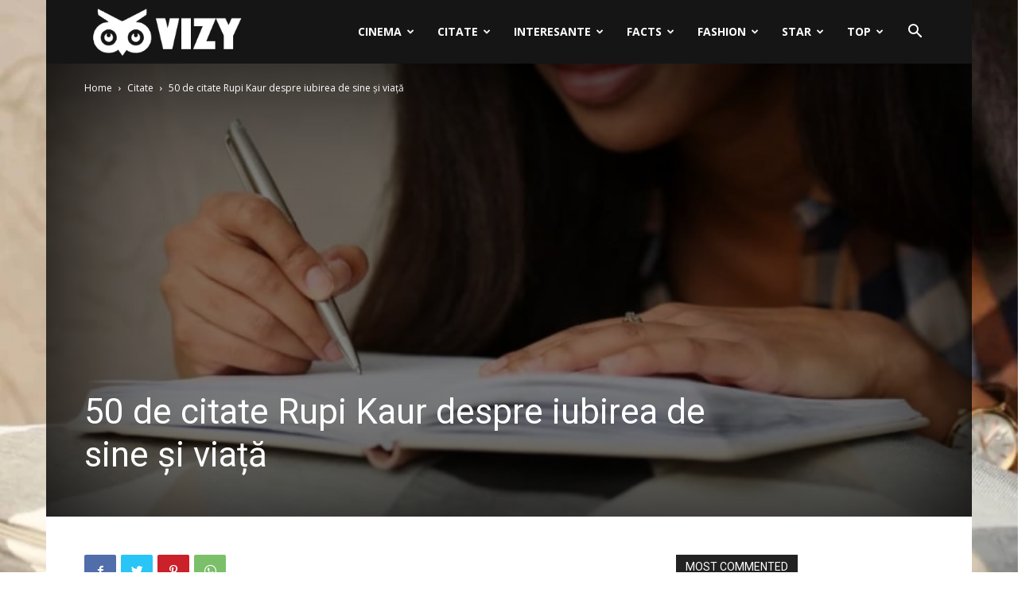

--- FILE ---
content_type: text/css
request_url: https://gay-fest.ro/wp-content/plugins/td-composer/legacy/Newspaper/includes/demos/sport/demo_style.css?ver=11.2
body_size: -254
content:
/*  ----------------------------------------------------------------------------
    responsive settings
*/
/* responsive landscape tablet */
/* responsive portrait tablet */
/* responsive portrait phone */
/* Sport Demo */
.td-sport-stack .td-header-style-6 .td-header-top-menu-full {
  box-shadow: 0 0 5px rgba(0, 0, 0, 0.6);
}
.td-sport-stack #td-theme-settings .td-skin-buy a {
  background-color: #2E7D32;
}
.td-sport-custom-title .td_video_playlist_title .td_video_title_text {
  line-height: 20px;
  margin-left: 0;
  font-size: 30px;
}
